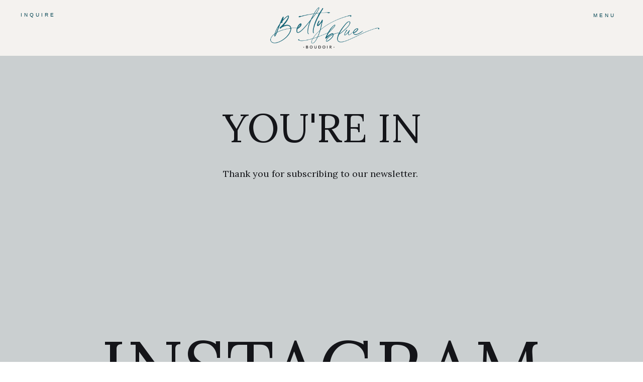

--- FILE ---
content_type: text/html; charset=UTF-8
request_url: https://bettyblueboudoir.com/newsletter-confirmation
body_size: 9999
content:
<!DOCTYPE html>
<html class="d" lang="">
  <head>
    <meta charset="UTF-8" />
    <meta name="viewport" content="width=device-width, initial-scale=1" />
    <title>Newsletter Confirmation</title>
      <link rel="icon" type="image/png" href="//static.showit.co/200/G06tR7j9To6-h8h8GrPi9Q/196307/bettyblue_png.png" />
      <link rel="preconnect" href="https://static.showit.co" />
      <link rel="canonical" href="https://bettyblueboudoir.com/newsletter-confirmation" />
    
    
    <link rel="preconnect" href="https://fonts.googleapis.com">
<link rel="preconnect" href="https://fonts.gstatic.com" crossorigin>
<link href="https://fonts.googleapis.com/css?family=Lora:regular" rel="stylesheet" type="text/css"/>
    <script id="init_data" type="application/json">
      {"mobile":{"w":320,"bgMediaType":"none","bgFillType":"color","bgColor":"colors-7"},"desktop":{"w":1200,"defaultTrIn":{"type":"fade"},"defaultTrOut":{"type":"fade"},"bgColor":"colors-7","bgMediaType":"none","bgFillType":"color"},"sid":"aiebfmc2t2ss3zlmdyqrqg","break":768,"assetURL":"//static.showit.co","contactFormId":"196307/331792","cfAction":"aHR0cHM6Ly9jbGllbnRzZXJ2aWNlLnNob3dpdC5jby9jb250YWN0Zm9ybQ==","sgAction":"aHR0cHM6Ly9jbGllbnRzZXJ2aWNlLnNob3dpdC5jby9zb2NpYWxncmlk","blockData":[{"slug":"menu","visible":"a","states":[],"d":{"h":111,"w":1200,"locking":{"side":"t","scrollOffset":1},"bgFillType":"color","bgColor":"#f4f2ef","bgMediaType":"none"},"m":{"h":60,"w":320,"locking":{"side":"st","scrollOffset":1},"bgFillType":"color","bgColor":"#f4f2ef","bgMediaType":"none"}},{"slug":"newsletter-confirmation","visible":"a","states":[],"d":{"h":730,"w":1200,"nature":"wH","stateTrIn":{"type":"fade","duration":1},"stateTrOut":{"type":"fade","duration":1},"bgFillType":"color","bgColor":"#cacfd0","bgMediaType":"image","bgImage":{"key":"aoXuuOeKSnOSvWZOmb2LNQ/196307/boudoir_austin_photographer_near_me-6.jpg","aspect_ratio":1.50094,"ext":"jpg","type":"asset","title":"boudoir austin photographer near me-6"},"bgOpacity":100,"bgPos":"cm","bgScale":"cover","bgScroll":"x"},"m":{"h":508,"w":320,"nature":"wH","stateTrIn":{"type":"fade","duration":1},"stateTrOut":{"type":"fade","duration":1},"bgFillType":"color","bgColor":"#cacfd0","bgMediaType":"image","bgImage":{"key":"aoXuuOeKSnOSvWZOmb2LNQ/196307/boudoir_austin_photographer_near_me-6.jpg","aspect_ratio":1.50094,"ext":"jpg","type":"asset","title":"boudoir austin photographer near me-6"},"bgOpacity":100,"bgPos":"cm","bgScale":"cover","bgScroll":"x"}},{"slug":"follow","visible":"a","states":[],"d":{"h":600,"w":1200,"bgFillType":"color","bgColor":"colors-7","bgMediaType":"none"},"m":{"h":200,"w":320,"bgFillType":"color","bgColor":"colors-7","bgMediaType":"none"}},{"slug":"footer","visible":"a","states":[],"d":{"h":477,"w":1200,"bgFillType":"color","bgColor":"colors-7","bgMediaType":"none"},"m":{"h":809,"w":320,"bgFillType":"color","bgColor":"colors-7","bgMediaType":"none"}},{"slug":"menu-nav","visible":"a","states":[],"d":{"h":700,"w":1200,"locking":{"side":"t"},"nature":"wH","trIn":{"type":"slide","direction":"Right"},"trOut":{"type":"slide","direction":"Right"},"stateTrIn":{"type":"none"},"stateTrOut":{"type":"none"},"bgFillType":"color","bgColor":"#000000:0","bgMediaType":"none","tr":{"in":{"cl":"slideInRight","d":"0.5","dl":"0"},"out":{"cl":"slideOutRight","d":"0.5","dl":"0"}}},"m":{"h":570,"w":320,"locking":{"side":"t"},"nature":"wH","trIn":{"type":"slide","direction":"Right"},"trOut":{"type":"slide","direction":"Right"},"stateTrIn":{"type":"none"},"stateTrOut":{"type":"none"},"bgFillType":"color","bgColor":"colors-7:50","bgMediaType":"image","bgImage":{"key":"CjOYed6aRZeEkBG5vDLASw/196307/boudoir_austin_photographer_near_me_today-41.jpg","aspect_ratio":0.66667,"title":"boudoir austin photographer near me today-41","type":"asset"},"bgOpacity":100,"bgPos":"rm","bgScale":"cover","bgScroll":"p","tr":{"in":{"cl":"slideInRight","d":"0.5","dl":"0"},"out":{"cl":"slideOutRight","d":"0.5","dl":"0"}}}}],"elementData":[{"type":"icon","visible":"m","id":"menu_0","blockId":"menu","m":{"x":265,"y":12,"w":37,"h":37,"a":0},"d":{"x":1161,"y":37,"w":35,"h":35,"a":0},"pc":[{"type":"show","block":"menu-nav"}]},{"type":"text","visible":"d","id":"menu_1","blockId":"menu","m":{"x":109,"y":22,"w":102,"h":17,"a":0},"d":{"x":1049,"y":22,"w":149,"h":17,"a":0,"lockH":"r"},"pc":[{"type":"show","block":"menu-nav"}]},{"type":"text","visible":"d","id":"menu_2","blockId":"menu","m":{"x":109,"y":22,"w":102,"h":17,"a":0},"d":{"x":1,"y":21,"w":149,"h":17,"a":0,"lockH":"l"}},{"type":"graphic","visible":"a","id":"menu_3","blockId":"menu","m":{"x":98,"y":9,"w":124,"h":42,"a":0},"d":{"x":478,"y":12,"w":245,"h":87,"a":0},"c":{"key":"G06tR7j9To6-h8h8GrPi9Q/196307/bettyblue_png.png","aspect_ratio":2.94118}},{"type":"text","visible":"a","id":"newsletter-confirmation_0","blockId":"newsletter-confirmation","m":{"x":20,"y":140,"w":280,"h":28,"a":0},"d":{"x":323,"y":230,"w":555,"h":61,"a":0}},{"type":"text","visible":"a","id":"newsletter-confirmation_1","blockId":"newsletter-confirmation","m":{"x":20,"y":206,"w":280,"h":132,"a":0},"d":{"x":365,"y":330,"w":471,"h":95,"a":0}},{"type":"text","visible":"a","id":"follow_0","blockId":"follow","m":{"x":15,"y":-19,"w":290,"h":49,"a":0},"d":{"x":18,"y":-89,"w":1164,"h":233,"a":0}},{"type":"graphic","visible":"a","id":"follow_1","blockId":"follow","m":{"x":279,"y":56,"w":50,"h":50,"a":0},"d":{"x":1115,"y":190,"w":220,"h":220,"a":0},"c":{"key":"c4sCH9-OTYW8CNLhnMGJGA/196307/boudoir_austin_photographer_near_me_today-70.jpg","aspect_ratio":0.66667}},{"type":"graphic","visible":"a","id":"follow_2","blockId":"follow","m":{"x":221,"y":56,"w":50,"h":50,"a":0},"d":{"x":865,"y":190,"w":220,"h":220,"a":0},"c":{"key":"j_Z1aIEaSCiuEGC5CH9_7A/196307/boudoir_austin_photographer_near_me_today-25.jpg","aspect_ratio":1.5}},{"type":"graphic","visible":"a","id":"follow_3","blockId":"follow","m":{"x":164,"y":56,"w":50,"h":50,"a":0},"d":{"x":615,"y":190,"w":220,"h":220,"a":0},"c":{"key":"WLvL2FwDQxmKH3gK5WQGig/196307/boudoir_austin_photographer_near_me_today-71.jpg","aspect_ratio":0.66667}},{"type":"graphic","visible":"a","id":"follow_4","blockId":"follow","m":{"x":106,"y":56,"w":50,"h":50,"a":0},"d":{"x":365,"y":190,"w":220,"h":220,"a":0,"gs":{"s":70}},"c":{"key":"bQI_sEIVSDC-DTK5QCVi9g/196307/boudoir_austin_photographer_near_me_today-61.jpg","aspect_ratio":0.66667}},{"type":"graphic","visible":"a","id":"follow_5","blockId":"follow","m":{"x":49,"y":56,"w":50,"h":50,"a":0},"d":{"x":115,"y":190,"w":220,"h":220,"a":0},"c":{"key":"vfsDVE6rSdO8adWGA--Ruw/196307/boudoir_austin_photographer_near_me_today-51.jpg","aspect_ratio":1.5}},{"type":"graphic","visible":"a","id":"follow_6","blockId":"follow","m":{"x":-9,"y":56,"w":50,"h":50,"a":0},"d":{"x":-135,"y":190,"w":220,"h":220,"a":0},"c":{"key":"7hr-hxixTkq-ywWhW0DL-g/196307/boudoir_austin_photographer_near_me_today-5.jpg","aspect_ratio":0.80119}},{"type":"text","visible":"a","id":"follow_7","blockId":"follow","m":{"x":67,"y":126,"w":187,"h":17,"a":0},"d":{"x":504,"y":448,"w":221,"h":17,"a":0}},{"type":"text","visible":"a","id":"footer_0","blockId":"footer","m":{"x":20,"y":9,"w":195,"h":47,"a":0},"d":{"x":138,"y":80,"w":236,"h":83,"a":0}},{"type":"text","visible":"a","id":"footer_1","blockId":"footer","m":{"x":20,"y":80,"w":138,"h":17,"a":0},"d":{"x":228,"y":192,"w":138,"h":17,"a":0}},{"type":"text","visible":"a","id":"footer_2","blockId":"footer","m":{"x":20,"y":100,"w":138,"h":17,"a":0},"d":{"x":228,"y":222,"w":138,"h":17,"a":0}},{"type":"text","visible":"a","id":"footer_3","blockId":"footer","m":{"x":20,"y":120,"w":138,"h":17,"a":0},"d":{"x":228,"y":252,"w":138,"h":17,"a":0}},{"type":"text","visible":"a","id":"footer_4","blockId":"footer","m":{"x":20,"y":140,"w":138,"h":17,"a":0},"d":{"x":228,"y":282,"w":138,"h":17,"a":0}},{"type":"text","visible":"a","id":"footer_5","blockId":"footer","m":{"x":20,"y":180,"w":138,"h":17,"a":0},"d":{"x":228,"y":342,"w":138,"h":17,"a":0}},{"type":"icon","visible":"a","id":"footer_6","blockId":"footer","m":{"x":281,"y":94,"w":20,"h":20,"a":0},"d":{"x":172,"y":240,"w":18,"h":18,"a":0}},{"type":"icon","visible":"a","id":"footer_7","blockId":"footer","m":{"x":281,"y":130,"w":20,"h":20,"a":0},"d":{"x":172,"y":271,"w":18,"h":18,"a":0}},{"type":"simple","visible":"d","id":"footer_8","blockId":"footer","m":{"x":48,"y":8,"w":224,"h":37.099999999999994,"a":0},"d":{"x":418,"y":93,"w":1,"h":291,"a":0}},{"type":"graphic","visible":"a","id":"footer_9","blockId":"footer","m":{"x":20,"y":227,"w":280,"h":249,"a":0},"d":{"x":489,"y":72,"w":223,"h":334,"a":0},"c":{"key":"0CoE0FOSTXWajtqH52C2qQ/196307/boudoir_austin_photographer_near_me_today-103.jpg","aspect_ratio":0.7998}},{"type":"text","visible":"a","id":"footer_10","blockId":"footer","m":{"x":23,"y":325,"w":275,"h":53,"a":0},"d":{"x":463,"y":212,"w":275,"h":109,"a":0}},{"type":"simple","visible":"d","id":"footer_11","blockId":"footer","m":{"x":48,"y":8,"w":224,"h":37.099999999999994,"a":0},"d":{"x":782,"y":93,"w":1,"h":291,"a":0}},{"type":"text","visible":"a","id":"footer_12","blockId":"footer","m":{"x":20,"y":487,"w":221,"h":51,"a":0},"d":{"x":825,"y":80,"w":373,"h":83,"a":0}},{"type":"text","visible":"a","id":"footer_13","blockId":"footer","m":{"x":20,"y":552,"w":280,"h":50,"a":0},"d":{"x":825,"y":171,"w":302,"h":63,"a":0}},{"type":"text","visible":"a","id":"footer_14","blockId":"footer","m":{"x":20,"y":626,"w":267,"h":17,"a":0},"d":{"x":825,"y":254,"w":267,"h":17,"a":0}},{"type":"simple","visible":"a","id":"footer_15","blockId":"footer","m":{"x":20,"y":647,"w":269,"h":1,"a":0},"d":{"x":825,"y":281,"w":269,"h":1,"a":0}},{"type":"text","visible":"a","id":"footer_16","blockId":"footer","m":{"x":20,"y":665,"w":269,"h":17,"a":0},"d":{"x":825,"y":294,"w":269,"h":17,"a":0}},{"type":"simple","visible":"a","id":"footer_17","blockId":"footer","m":{"x":20,"y":686,"w":269,"h":1,"a":0},"d":{"x":825,"y":317,"w":269,"h":1,"a":0}},{"type":"text","visible":"a","id":"footer_18","blockId":"footer","m":{"x":105,"y":713,"w":111,"h":25,"a":0},"d":{"x":825,"y":342,"w":111,"h":25,"a":0}},{"type":"text","visible":"a","id":"footer_19","blockId":"footer","m":{"x":98,"y":770,"w":82,"h":12,"a":0},"d":{"x":503,"y":460,"w":124,"h":11,"a":0}},{"type":"text","visible":"a","id":"footer_20","blockId":"footer","m":{"x":185,"y":770,"w":38,"h":12,"a":0},"d":{"x":631,"y":460,"w":66,"h":11,"a":0}},{"type":"text","visible":"a","id":"footer_21","blockId":"footer","m":{"x":87,"y":793,"w":147,"h":12,"a":0},"d":{"x":979,"y":460,"w":214,"h":11,"a":0}},{"type":"text","visible":"a","id":"footer_22","blockId":"footer","m":{"x":20,"y":160,"w":138,"h":17,"a":0},"d":{"x":228,"y":313,"w":138,"h":17,"a":0}},{"type":"graphic","visible":"d","id":"menu-nav_0","blockId":"menu-nav","m":{"x":0,"y":0,"w":320,"h":588,"a":0},"d":{"x":400,"y":1,"w":800,"h":699,"a":0,"gs":{"s":100},"lockH":"r","lockV":"s"},"c":{"key":"UdmjmEKoReqivK3IgGahYg/196307/boudoir_austin_photographer_near_me-14.jpg","aspect_ratio":0.66634}},{"type":"icon","visible":"a","id":"menu-nav_1","blockId":"menu-nav","m":{"x":272,"y":17,"w":30,"h":30,"a":0},"d":{"x":1120,"y":20,"w":40,"h":40,"a":0,"lockH":"r","lockV":"t"},"pc":[{"type":"hide","block":"menu-nav"}]},{"type":"simple","visible":"d","id":"menu-nav_2","blockId":"menu-nav","m":{"x":48,"y":30,"w":224,"h":140,"a":0},"d":{"x":0,"y":0,"w":400,"h":700,"a":0,"lockH":"s","lockV":"s"},"pc":[{"type":"hide","block":"menu-nav"}]},{"type":"text","visible":"a","id":"menu-nav_3","blockId":"menu-nav","m":{"x":6,"y":0,"w":249,"h":75,"a":0},"d":{"x":125,"y":180,"w":741,"h":340,"a":-90,"lockH":"r"}},{"type":"text","visible":"a","id":"menu-nav_4","blockId":"menu-nav","m":{"x":51,"y":201,"w":90,"h":18,"a":0},"d":{"x":738,"y":266,"w":102,"h":19,"a":0,"lockH":"r"}},{"type":"text","visible":"a","id":"menu-nav_5","blockId":"menu-nav","m":{"x":51,"y":231,"w":90,"h":18,"a":0},"d":{"x":741,"y":300,"w":99,"h":19,"a":0,"lockH":"r"}},{"type":"text","visible":"a","id":"menu-nav_6","blockId":"menu-nav","m":{"x":12,"y":261,"w":129,"h":18,"a":0},"d":{"x":675,"y":330,"w":165,"h":19,"a":0,"lockH":"r"}},{"type":"text","visible":"a","id":"menu-nav_7","blockId":"menu-nav","m":{"x":25,"y":291,"w":116,"h":18,"a":0},"d":{"x":682,"y":362,"w":158,"h":19,"a":0,"lockH":"r"}},{"type":"text","visible":"a","id":"menu-nav_8","blockId":"menu-nav","m":{"x":34,"y":351,"w":107,"h":18,"a":0},"d":{"x":730,"y":425,"w":110,"h":19,"a":0,"lockH":"r"}},{"type":"simple","visible":"a","id":"menu-nav_9","blockId":"menu-nav","m":{"x":160,"y":141,"w":1,"h":288,"a":0},"d":{"x":870,"y":210,"w":1,"h":280,"a":0,"lockH":"r"}},{"type":"icon","visible":"a","id":"menu-nav_10","blockId":"menu-nav","m":{"x":181,"y":248,"w":15,"h":15,"a":0},"d":{"x":901,"y":310,"w":20,"h":20,"a":0,"lockH":"r"}},{"type":"icon","visible":"a","id":"menu-nav_11","blockId":"menu-nav","m":{"x":181,"y":276,"w":15,"h":15,"a":0},"d":{"x":901,"y":345,"w":20,"h":20,"a":0,"lockH":"r"}},{"type":"text","visible":"a","id":"menu-nav_12","blockId":"menu-nav","m":{"x":25,"y":321,"w":116,"h":18,"a":0},"d":{"x":682,"y":392,"w":158,"h":19,"a":0,"lockH":"r"}}]}
    </script>
    <link
      rel="stylesheet"
      type="text/css"
      href="https://cdnjs.cloudflare.com/ajax/libs/animate.css/3.4.0/animate.min.css"
    />
    <script
      id="si-jquery"
      src="https://ajax.googleapis.com/ajax/libs/jquery/3.5.1/jquery.min.js"
    ></script>
    		
		<script src="//lib.showit.co/engine/2.2.6/showit-lib.min.js"></script>
		<script src="//lib.showit.co/engine/2.2.6/showit.min.js"></script>

    <script>
      
      function initPage(){
      
      }
    </script>
    <link rel="stylesheet" type="text/css" href="//lib.showit.co/engine/2.2.6/showit.css" />
    <style id="si-page-css">
      html.m {background-color:rgba(255,255,255,1);}
html.d {background-color:rgba(255,255,255,1);}
.d .st-d-title {color:rgba(20,21,25,1);line-height:1.2;letter-spacing:0em;font-size:80px;text-align:center;font-family:'Lora';font-weight:400;font-style:normal;}
.d .st-d-title.se-rc a {color:rgba(20,21,25,1);}
.d .st-d-title.se-rc a:hover {text-decoration:underline;color:rgba(20,21,25,1);opacity:0.8;}
.m .st-m-title {color:rgba(20,21,25,1);line-height:1.2;letter-spacing:0em;font-size:60px;text-align:center;font-family:'Lora';font-weight:400;font-style:normal;}
.m .st-m-title.se-rc a {color:rgba(20,21,25,1);}
.m .st-m-title.se-rc a:hover {text-decoration:underline;color:rgba(20,21,25,1);opacity:0.8;}
.d .st-d-heading {color:rgba(0,67,81,1);line-height:1.2;letter-spacing:0em;font-size:50px;text-align:center;font-family:'Lora';font-weight:400;font-style:normal;}
.d .st-d-heading.se-rc a {color:rgba(0,67,81,1);}
.d .st-d-heading.se-rc a:hover {text-decoration:underline;color:rgba(0,67,81,1);opacity:0.8;}
.m .st-m-heading {color:rgba(0,67,81,1);line-height:1.2;letter-spacing:0em;font-size:30px;text-align:center;font-family:'Lora';font-weight:400;font-style:normal;}
.m .st-m-heading.se-rc a {color:rgba(0,67,81,1);}
.m .st-m-heading.se-rc a:hover {text-decoration:underline;color:rgba(0,67,81,1);opacity:0.8;}
.d .st-d-subheading {color:rgba(0,67,81,1);text-transform:uppercase;line-height:1.8;letter-spacing:0.4em;font-size:12px;text-align:center;font-family:'Arial';font-weight:400;font-style:normal;}
.d .st-d-subheading.se-rc a {color:rgba(0,67,81,1);}
.d .st-d-subheading.se-rc a:hover {text-decoration:underline;color:rgba(0,67,81,1);opacity:0.8;}
.m .st-m-subheading {color:rgba(0,67,81,1);text-transform:uppercase;line-height:1.8;letter-spacing:0.3em;font-size:10px;text-align:center;font-family:'Arial';font-weight:400;font-style:normal;}
.m .st-m-subheading.se-rc a {color:rgba(0,67,81,1);}
.m .st-m-subheading.se-rc a:hover {text-decoration:underline;color:rgba(0,67,81,1);opacity:0.8;}
.d .st-d-paragraph {color:rgba(0,67,81,1);line-height:1.8;letter-spacing:0em;font-size:18px;text-align:center;font-family:'Lora';font-weight:400;font-style:normal;}
.d .st-d-paragraph.se-rc a {color:rgba(0,67,81,1);}
.d .st-d-paragraph.se-rc a:hover {text-decoration:underline;color:rgba(0,67,81,1);opacity:0.8;}
.m .st-m-paragraph {color:rgba(0,67,81,1);line-height:1.8;letter-spacing:0em;font-size:14px;text-align:center;font-family:'Lora';font-weight:400;font-style:normal;}
.m .st-m-paragraph.se-rc a {color:rgba(0,67,81,1);}
.m .st-m-paragraph.se-rc a:hover {text-decoration:underline;color:rgba(0,67,81,1);opacity:0.8;}
.sib-menu {z-index:100;}
.m .sib-menu {height:60px;}
.d .sib-menu {height:111px;}
.m .sib-menu .ss-bg {background-color:rgba(244,242,239,1);}
.d .sib-menu .ss-bg {background-color:rgba(244,242,239,1);}
.d .sie-menu_0 {left:1161px;top:37px;width:35px;height:35px;display:none;}
.m .sie-menu_0 {left:265px;top:12px;width:37px;height:37px;}
.d .sie-menu_0 svg {fill:rgba(99,99,99,1);}
.m .sie-menu_0 svg {fill:rgba(0,67,81,1);}
.d .sie-menu_1 {left:1049px;top:22px;width:149px;height:17px;}
.m .sie-menu_1 {left:109px;top:22px;width:102px;height:17px;display:none;}
.d .sie-menu_1-text {font-size:10px;}
.d .sie-menu_2 {left:1px;top:21px;width:149px;height:17px;}
.m .sie-menu_2 {left:109px;top:22px;width:102px;height:17px;display:none;}
.d .sie-menu_2-text {font-size:10px;}
.d .sie-menu_3 {left:478px;top:12px;width:245px;height:87px;}
.m .sie-menu_3 {left:98px;top:9px;width:124px;height:42px;}
.d .sie-menu_3 .se-img {background-repeat:no-repeat;background-size:cover;background-position:50% 50%;border-radius:inherit;}
.m .sie-menu_3 .se-img {background-repeat:no-repeat;background-size:cover;background-position:50% 50%;border-radius:inherit;}
.m .sib-newsletter-confirmation {height:508px;}
.d .sib-newsletter-confirmation {height:730px;}
.m .sib-newsletter-confirmation .ss-bg {background-color:rgba(202,207,208,1);}
.d .sib-newsletter-confirmation .ss-bg {background-color:rgba(202,207,208,1);}
.m .sib-newsletter-confirmation.sb-nm-wH .sc {height:508px;}
.d .sib-newsletter-confirmation.sb-nd-wH .sc {height:730px;}
.d .sie-newsletter-confirmation_0 {left:323px;top:230px;width:555px;height:61px;}
.m .sie-newsletter-confirmation_0 {left:20px;top:140px;width:280px;height:28px;}
.d .sie-newsletter-confirmation_0-text {color:rgba(20,21,25,1);line-height:0.6;font-size:80px;text-align:center;}
.m .sie-newsletter-confirmation_0-text {color:rgba(20,21,25,1);line-height:0.6;font-size:40px;text-align:center;}
.d .sie-newsletter-confirmation_1 {left:365px;top:330px;width:471px;height:95px;}
.m .sie-newsletter-confirmation_1 {left:20px;top:206px;width:280px;height:132px;}
.d .sie-newsletter-confirmation_1-text {color:rgba(20,21,25,1);text-align:center;}
.m .sib-follow {height:200px;}
.d .sib-follow {height:600px;}
.m .sib-follow .ss-bg {background-color:rgba(255,255,255,1);}
.d .sib-follow .ss-bg {background-color:rgba(255,255,255,1);}
.d .sie-follow_0 {left:18px;top:-89px;width:1164px;height:233px;}
.m .sie-follow_0 {left:15px;top:-19px;width:290px;height:49px;}
.d .sie-follow_0-text {font-size:150px;text-align:center;}
.m .sie-follow_0-text {font-size:40px;}
.d .sie-follow_1 {left:1115px;top:190px;width:220px;height:220px;}
.m .sie-follow_1 {left:279px;top:56px;width:50px;height:50px;}
.d .sie-follow_1 .se-img {background-repeat:no-repeat;background-size:cover;background-position:50% 50%;border-radius:inherit;}
.m .sie-follow_1 .se-img {background-repeat:no-repeat;background-size:cover;background-position:50% 50%;border-radius:inherit;}
.d .sie-follow_2 {left:865px;top:190px;width:220px;height:220px;}
.m .sie-follow_2 {left:221px;top:56px;width:50px;height:50px;}
.d .sie-follow_2 .se-img {background-repeat:no-repeat;background-size:cover;background-position:50% 50%;border-radius:inherit;}
.m .sie-follow_2 .se-img {background-repeat:no-repeat;background-size:cover;background-position:50% 50%;border-radius:inherit;}
.d .sie-follow_3 {left:615px;top:190px;width:220px;height:220px;}
.m .sie-follow_3 {left:164px;top:56px;width:50px;height:50px;}
.d .sie-follow_3 .se-img {background-repeat:no-repeat;background-size:cover;background-position:50% 50%;border-radius:inherit;}
.m .sie-follow_3 .se-img {background-repeat:no-repeat;background-size:cover;background-position:50% 50%;border-radius:inherit;}
.d .sie-follow_4 {left:365px;top:190px;width:220px;height:220px;}
.m .sie-follow_4 {left:106px;top:56px;width:50px;height:50px;}
.d .sie-follow_4 .se-img {background-repeat:no-repeat;background-size:cover;background-position:70% 70%;border-radius:inherit;}
.m .sie-follow_4 .se-img {background-repeat:no-repeat;background-size:cover;background-position:50% 50%;border-radius:inherit;}
.d .sie-follow_5 {left:115px;top:190px;width:220px;height:220px;}
.m .sie-follow_5 {left:49px;top:56px;width:50px;height:50px;}
.d .sie-follow_5 .se-img {background-repeat:no-repeat;background-size:cover;background-position:50% 50%;border-radius:inherit;}
.m .sie-follow_5 .se-img {background-repeat:no-repeat;background-size:cover;background-position:50% 50%;border-radius:inherit;}
.d .sie-follow_6 {left:-135px;top:190px;width:220px;height:220px;}
.m .sie-follow_6 {left:-9px;top:56px;width:50px;height:50px;}
.d .sie-follow_6 .se-img {background-repeat:no-repeat;background-size:cover;background-position:50% 50%;border-radius:inherit;}
.m .sie-follow_6 .se-img {background-repeat:no-repeat;background-size:cover;background-position:50% 50%;border-radius:inherit;}
.d .sie-follow_7 {left:504px;top:448px;width:221px;height:17px;}
.m .sie-follow_7 {left:67px;top:126px;width:187px;height:17px;}
.sib-footer {z-index:3;}
.m .sib-footer {height:809px;}
.d .sib-footer {height:477px;}
.m .sib-footer .ss-bg {background-color:rgba(255,255,255,1);}
.d .sib-footer .ss-bg {background-color:rgba(255,255,255,1);}
.d .sie-footer_0 {left:138px;top:80px;width:236px;height:83px;}
.m .sie-footer_0 {left:20px;top:9px;width:195px;height:47px;}
.d .sie-footer_0-text {color:rgba(20,21,25,1);font-size:70px;text-align:right;}
.m .sie-footer_0-text {color:rgba(20,21,25,1);font-size:40px;text-align:left;}
.d .sie-footer_1 {left:228px;top:192px;width:138px;height:17px;}
.m .sie-footer_1 {left:20px;top:80px;width:138px;height:17px;}
.d .sie-footer_1-text {text-align:right;}
.m .sie-footer_1-text {text-align:left;}
.d .sie-footer_2 {left:228px;top:222px;width:138px;height:17px;}
.m .sie-footer_2 {left:20px;top:100px;width:138px;height:17px;}
.d .sie-footer_2-text {text-align:right;}
.m .sie-footer_2-text {text-align:left;}
.d .sie-footer_3 {left:228px;top:252px;width:138px;height:17px;}
.m .sie-footer_3 {left:20px;top:120px;width:138px;height:17px;}
.d .sie-footer_3-text {text-align:right;}
.m .sie-footer_3-text {text-align:left;}
.d .sie-footer_4 {left:228px;top:282px;width:138px;height:17px;}
.m .sie-footer_4 {left:20px;top:140px;width:138px;height:17px;}
.d .sie-footer_4-text {text-align:right;}
.m .sie-footer_4-text {text-align:left;}
.d .sie-footer_5 {left:228px;top:342px;width:138px;height:17px;}
.m .sie-footer_5 {left:20px;top:180px;width:138px;height:17px;}
.d .sie-footer_5-text {text-align:right;}
.m .sie-footer_5-text {text-align:left;}
.d .sie-footer_6 {left:172px;top:240px;width:18px;height:18px;}
.m .sie-footer_6 {left:281px;top:94px;width:20px;height:20px;}
.d .sie-footer_6 svg {fill:rgba(20,21,25,1);}
.m .sie-footer_6 svg {fill:rgba(20,21,25,1);}
.d .sie-footer_7 {left:172px;top:271px;width:18px;height:18px;}
.m .sie-footer_7 {left:281px;top:130px;width:20px;height:20px;}
.d .sie-footer_7 svg {fill:rgba(20,21,25,1);}
.m .sie-footer_7 svg {fill:rgba(20,21,25,1);}
.d .sie-footer_8 {left:418px;top:93px;width:1px;height:291px;}
.m .sie-footer_8 {left:48px;top:8px;width:224px;height:37.099999999999994px;display:none;}
.d .sie-footer_8 .se-simple:hover {}
.m .sie-footer_8 .se-simple:hover {}
.d .sie-footer_8 .se-simple {background-color:rgba(20,21,25,1);}
.m .sie-footer_8 .se-simple {background-color:rgba(20,21,25,1);}
.d .sie-footer_9 {left:489px;top:72px;width:223px;height:334px;}
.m .sie-footer_9 {left:20px;top:227px;width:280px;height:249px;}
.d .sie-footer_9 .se-img {background-repeat:no-repeat;background-size:cover;background-position:50% 50%;border-radius:inherit;}
.m .sie-footer_9 .se-img {background-repeat:no-repeat;background-size:cover;background-position:50% 50%;border-radius:inherit;}
.d .sie-footer_10 {left:463px;top:212px;width:275px;height:109px;}
.m .sie-footer_10 {left:23px;top:325px;width:275px;height:53px;}
.d .sie-footer_10-text {color:rgba(255,255,255,1);letter-spacing:0.2em;font-size:40px;}
.m .sie-footer_10-text {color:rgba(255,255,255,1);letter-spacing:0.2em;font-size:40px;}
.d .sie-footer_11 {left:782px;top:93px;width:1px;height:291px;}
.m .sie-footer_11 {left:48px;top:8px;width:224px;height:37.099999999999994px;display:none;}
.d .sie-footer_11 .se-simple:hover {}
.m .sie-footer_11 .se-simple:hover {}
.d .sie-footer_11 .se-simple {background-color:rgba(20,21,25,1);}
.m .sie-footer_11 .se-simple {background-color:rgba(20,21,25,1);}
.d .sie-footer_12 {left:825px;top:80px;width:373px;height:83px;}
.m .sie-footer_12 {left:20px;top:487px;width:221px;height:51px;}
.d .sie-footer_12-text {color:rgba(20,21,25,1);font-size:70px;text-align:left;}
.m .sie-footer_12-text {color:rgba(20,21,25,1);font-size:40px;text-align:left;}
.d .sie-footer_13 {left:825px;top:171px;width:302px;height:63px;}
.m .sie-footer_13 {left:20px;top:552px;width:280px;height:50px;}
.d .sie-footer_13-text {text-align:left;}
.m .sie-footer_13-text {text-align:left;}
.d .sie-footer_14 {left:825px;top:254px;width:267px;height:17px;}
.m .sie-footer_14 {left:20px;top:626px;width:267px;height:17px;}
.d .sie-footer_14-text {font-size:10px;text-align:left;}
.m .sie-footer_14-text {font-size:10px;text-align:left;}
.d .sie-footer_15 {left:825px;top:281px;width:269px;height:1px;}
.m .sie-footer_15 {left:20px;top:647px;width:269px;height:1px;}
.d .sie-footer_15 .se-simple:hover {}
.m .sie-footer_15 .se-simple:hover {}
.d .sie-footer_15 .se-simple {background-color:rgba(20,21,25,0.8);}
.m .sie-footer_15 .se-simple {background-color:rgba(20,21,25,0.8);}
.d .sie-footer_16 {left:825px;top:294px;width:269px;height:17px;}
.m .sie-footer_16 {left:20px;top:665px;width:269px;height:17px;}
.d .sie-footer_16-text {font-size:10px;text-align:left;}
.m .sie-footer_16-text {font-size:10px;text-align:left;}
.d .sie-footer_17 {left:825px;top:317px;width:269px;height:1px;}
.m .sie-footer_17 {left:20px;top:686px;width:269px;height:1px;}
.d .sie-footer_17 .se-simple:hover {}
.m .sie-footer_17 .se-simple:hover {}
.d .sie-footer_17 .se-simple {background-color:rgba(20,21,25,0.8);}
.m .sie-footer_17 .se-simple {background-color:rgba(20,21,25,0.8);}
.d .sie-footer_18 {left:825px;top:342px;width:111px;height:25px;}
.m .sie-footer_18 {left:105px;top:713px;width:111px;height:25px;}
.d .sie-footer_18-text {line-height:2.1;text-align:left;}
.m .sie-footer_18-text {line-height:2.1;text-align:center;}
.d .sie-footer_19 {left:503px;top:460px;width:124px;height:11px;}
.m .sie-footer_19 {left:98px;top:770px;width:82px;height:12px;}
.d .sie-footer_19-text {font-size:8px;text-align:left;}
.m .sie-footer_19-text {font-size:6px;text-align:left;}
.d .sie-footer_20 {left:631px;top:460px;width:66px;height:11px;}
.m .sie-footer_20 {left:185px;top:770px;width:38px;height:12px;}
.d .sie-footer_20-text {font-size:8px;text-align:left;}
.m .sie-footer_20-text {font-size:6px;text-align:left;}
.d .sie-footer_21 {left:979px;top:460px;width:214px;height:11px;}
.m .sie-footer_21 {left:87px;top:793px;width:147px;height:12px;}
.d .sie-footer_21-text {font-size:8px;text-align:right;}
.m .sie-footer_21-text {font-size:6px;text-align:center;}
.d .sie-footer_22 {left:228px;top:313px;width:138px;height:17px;}
.m .sie-footer_22 {left:20px;top:160px;width:138px;height:17px;}
.d .sie-footer_22-text {text-align:right;}
.m .sie-footer_22-text {text-align:left;}
.sib-menu-nav {z-index:100;}
.m .sib-menu-nav {height:570px;display:none;}
.d .sib-menu-nav {height:700px;display:none;}
.m .sib-menu-nav .ss-bg {background-color:rgba(255,255,255,0.5);}
.d .sib-menu-nav .ss-bg {background-color:rgba(0,0,0,0);}
.m .sib-menu-nav.sb-nm-wH .sc {height:570px;}
.d .sib-menu-nav.sb-nd-wH .sc {height:700px;}
.d .sie-menu-nav_0 {left:400px;top:1px;width:800px;height:699px;}
.m .sie-menu-nav_0 {left:0px;top:0px;width:320px;height:588px;display:none;}
.d .sie-menu-nav_0 .se-img {background-repeat:no-repeat;background-size:cover;background-position:100% 100%;border-radius:inherit;}
.m .sie-menu-nav_0 .se-img {background-repeat:no-repeat;background-size:cover;background-position:100% 100%;border-radius:inherit;}
.d .sie-menu-nav_1 {left:1120px;top:20px;width:40px;height:40px;}
.m .sie-menu-nav_1 {left:272px;top:17px;width:30px;height:30px;}
.d .sie-menu-nav_1 svg {fill:rgba(255,255,255,1);}
.m .sie-menu-nav_1 svg {fill:rgba(255,255,255,1);}
.d .sie-menu-nav_2 {left:0px;top:0px;width:400px;height:700px;}
.m .sie-menu-nav_2 {left:48px;top:30px;width:224px;height:140px;display:none;}
.d .sie-menu-nav_2 .se-simple:hover {}
.m .sie-menu-nav_2 .se-simple:hover {}
.d .sie-menu-nav_2 .se-simple {}
.m .sie-menu-nav_2 .se-simple {background-color:rgba(20,21,25,1);}
.d .sie-menu-nav_3 {left:125px;top:180px;width:741px;height:340px;}
.m .sie-menu-nav_3 {left:6px;top:0px;width:249px;height:75px;}
.d .sie-menu-nav_3-text {color:rgba(255,255,255,1);font-size:250px;text-align:center;}
.m .sie-menu-nav_3-text {color:rgba(255,255,255,1);line-height:0.9;font-size:80px;text-align:left;}
.d .sie-menu-nav_4:hover {opacity:1;transition-duration:0s;transition-property:opacity;}
.m .sie-menu-nav_4:hover {opacity:1;transition-duration:0s;transition-property:opacity;}
.d .sie-menu-nav_4 {left:738px;top:266px;width:102px;height:19px;transition-duration:0s;transition-property:opacity;}
.m .sie-menu-nav_4 {left:51px;top:201px;width:90px;height:18px;transition-duration:0s;transition-property:opacity;}
.d .sie-menu-nav_4-text:hover {color:rgba(20,21,25,1);}
.m .sie-menu-nav_4-text:hover {color:rgba(20,21,25,1);}
.d .sie-menu-nav_4-text {color:rgba(255,255,255,1);letter-spacing:0.4em;font-size:14px;text-align:right;transition-duration:0.5s;transition-property:color;}
.m .sie-menu-nav_4-text {color:rgba(255,255,255,1);letter-spacing:0.4em;font-size:10px;text-align:right;transition-duration:0.5s;transition-property:color;}
.d .sie-menu-nav_5:hover {opacity:1;transition-duration:0s;transition-property:opacity;}
.m .sie-menu-nav_5:hover {opacity:1;transition-duration:0s;transition-property:opacity;}
.d .sie-menu-nav_5 {left:741px;top:300px;width:99px;height:19px;transition-duration:0s;transition-property:opacity;}
.m .sie-menu-nav_5 {left:51px;top:231px;width:90px;height:18px;transition-duration:0s;transition-property:opacity;}
.d .sie-menu-nav_5-text:hover {color:rgba(20,21,25,1);}
.m .sie-menu-nav_5-text:hover {color:rgba(20,21,25,1);}
.d .sie-menu-nav_5-text {color:rgba(255,255,255,1);letter-spacing:0.4em;font-size:14px;text-align:right;transition-duration:0.5s;transition-property:color;}
.m .sie-menu-nav_5-text {color:rgba(255,255,255,1);letter-spacing:0.4em;font-size:10px;text-align:right;transition-duration:0.5s;transition-property:color;}
.d .sie-menu-nav_6:hover {opacity:1;transition-duration:0s;transition-property:opacity;}
.m .sie-menu-nav_6:hover {opacity:1;transition-duration:0s;transition-property:opacity;}
.d .sie-menu-nav_6 {left:675px;top:330px;width:165px;height:19px;transition-duration:0s;transition-property:opacity;}
.m .sie-menu-nav_6 {left:12px;top:261px;width:129px;height:18px;transition-duration:0s;transition-property:opacity;}
.d .sie-menu-nav_6-text:hover {color:rgba(20,21,25,1);}
.m .sie-menu-nav_6-text:hover {color:rgba(20,21,25,1);}
.d .sie-menu-nav_6-text {color:rgba(255,255,255,1);letter-spacing:0.4em;font-size:14px;text-align:right;transition-duration:0.5s;transition-property:color;}
.m .sie-menu-nav_6-text {color:rgba(255,255,255,1);letter-spacing:0.4em;font-size:10px;text-align:right;transition-duration:0.5s;transition-property:color;}
.d .sie-menu-nav_7:hover {opacity:1;transition-duration:0s;transition-property:opacity;}
.m .sie-menu-nav_7:hover {opacity:1;transition-duration:0s;transition-property:opacity;}
.d .sie-menu-nav_7 {left:682px;top:362px;width:158px;height:19px;transition-duration:0s;transition-property:opacity;}
.m .sie-menu-nav_7 {left:25px;top:291px;width:116px;height:18px;transition-duration:0s;transition-property:opacity;}
.d .sie-menu-nav_7-text:hover {color:rgba(20,21,25,1);}
.m .sie-menu-nav_7-text:hover {color:rgba(20,21,25,1);}
.d .sie-menu-nav_7-text {color:rgba(255,255,255,1);letter-spacing:0.4em;font-size:14px;text-align:right;transition-duration:0.5s;transition-property:color;}
.m .sie-menu-nav_7-text {color:rgba(255,255,255,1);letter-spacing:0.4em;font-size:10px;text-align:right;transition-duration:0.5s;transition-property:color;}
.d .sie-menu-nav_8:hover {opacity:1;transition-duration:0s;transition-property:opacity;}
.m .sie-menu-nav_8:hover {opacity:1;transition-duration:0s;transition-property:opacity;}
.d .sie-menu-nav_8 {left:730px;top:425px;width:110px;height:19px;transition-duration:0s;transition-property:opacity;}
.m .sie-menu-nav_8 {left:34px;top:351px;width:107px;height:18px;transition-duration:0s;transition-property:opacity;}
.d .sie-menu-nav_8-text:hover {color:rgba(20,21,25,1);}
.m .sie-menu-nav_8-text:hover {color:rgba(20,21,25,1);}
.d .sie-menu-nav_8-text {color:rgba(255,255,255,1);letter-spacing:0.4em;font-size:14px;text-align:right;transition-duration:0.5s;transition-property:color;}
.m .sie-menu-nav_8-text {color:rgba(255,255,255,1);letter-spacing:0.4em;font-size:10px;text-align:right;transition-duration:0.5s;transition-property:color;}
.d .sie-menu-nav_9 {left:870px;top:210px;width:1px;height:280px;}
.m .sie-menu-nav_9 {left:160px;top:141px;width:1px;height:288px;}
.d .sie-menu-nav_9 .se-simple:hover {}
.m .sie-menu-nav_9 .se-simple:hover {}
.d .sie-menu-nav_9 .se-simple {background-color:rgba(255,255,255,1);}
.m .sie-menu-nav_9 .se-simple {background-color:rgba(255,255,255,1);}
.d .sie-menu-nav_10:hover {opacity:1;transition-duration:0s;transition-property:opacity;}
.m .sie-menu-nav_10:hover {opacity:1;transition-duration:0s;transition-property:opacity;}
.d .sie-menu-nav_10 {left:901px;top:310px;width:20px;height:20px;transition-duration:0s;transition-property:opacity;}
.m .sie-menu-nav_10 {left:181px;top:248px;width:15px;height:15px;transition-duration:0s;transition-property:opacity;}
.d .sie-menu-nav_10 svg {fill:rgba(255,255,255,1);transition-duration:0s;transition-property:fill;}
.m .sie-menu-nav_10 svg {fill:rgba(255,255,255,1);transition-duration:0s;transition-property:fill;}
.d .sie-menu-nav_10 svg:hover {fill:rgba(20,21,25,1);}
.m .sie-menu-nav_10 svg:hover {fill:rgba(20,21,25,1);}
.d .sie-menu-nav_11:hover {opacity:1;transition-duration:0s;transition-property:opacity;}
.m .sie-menu-nav_11:hover {opacity:1;transition-duration:0s;transition-property:opacity;}
.d .sie-menu-nav_11 {left:901px;top:345px;width:20px;height:20px;transition-duration:0s;transition-property:opacity;}
.m .sie-menu-nav_11 {left:181px;top:276px;width:15px;height:15px;transition-duration:0s;transition-property:opacity;}
.d .sie-menu-nav_11 svg {fill:rgba(255,255,255,1);transition-duration:0s;transition-property:fill;}
.m .sie-menu-nav_11 svg {fill:rgba(255,255,255,1);transition-duration:0s;transition-property:fill;}
.d .sie-menu-nav_11 svg:hover {fill:rgba(20,21,25,1);}
.m .sie-menu-nav_11 svg:hover {fill:rgba(20,21,25,1);}
.d .sie-menu-nav_12:hover {opacity:1;transition-duration:0s;transition-property:opacity;}
.m .sie-menu-nav_12:hover {opacity:1;transition-duration:0s;transition-property:opacity;}
.d .sie-menu-nav_12 {left:682px;top:392px;width:158px;height:19px;transition-duration:0s;transition-property:opacity;}
.m .sie-menu-nav_12 {left:25px;top:321px;width:116px;height:18px;transition-duration:0s;transition-property:opacity;}
.d .sie-menu-nav_12-text:hover {color:rgba(20,21,25,1);}
.m .sie-menu-nav_12-text:hover {color:rgba(20,21,25,1);}
.d .sie-menu-nav_12-text {color:rgba(255,255,255,1);letter-spacing:0.4em;font-size:14px;text-align:right;transition-duration:0.5s;transition-property:color;}
.m .sie-menu-nav_12-text {color:rgba(255,255,255,1);letter-spacing:0.4em;font-size:10px;text-align:right;transition-duration:0.5s;transition-property:color;}

      
    </style>
    
  </head>
  <body>
    
    <div id="si-sp" class="sp"><div id="menu" data-bid="menu" class="sb sib-menu sb-lm sb-ld"><div class="ss-s ss-bg"><div class="sc" style="width:1200px"><div data-sid="menu_0" class="sie-menu_0 se se-pc"><div class="se-icon"><svg xmlns="http://www.w3.org/2000/svg" viewBox="0 0 512 512"><path d="M80 304h352v16H80zM80 248h352v16H80zM80 192h352v16H80z"/></svg></div></div><a href="#/" target="_self" class="sie-menu_1 se se-pc se-sl" data-sid="menu_1" data-scrollto="#menu"><nav class="se-t sie-menu_1-text st-m-subheading st-d-subheading">MENU</nav></a><a href="/contact" target="_self" class="sie-menu_2 se" data-sid="menu_2"><nav class="se-t sie-menu_2-text st-m-subheading st-d-subheading">inquire</nav></a><a href="/" target="_self" class="sie-menu_3 se" data-sid="menu_3"><div style="width:100%;height:100%" data-img="menu_3" class="se-img se-gr slzy"></div><noscript><img src="//static.showit.co/400/G06tR7j9To6-h8h8GrPi9Q/196307/bettyblue_png.png" class="se-img" alt="" title="BettyBlue_PNG"/></noscript></a></div></div></div><div id="newsletter-confirmation" data-bid="newsletter-confirmation" class="sb sib-newsletter-confirmation sb-nm-wH sb-nd-wH"><div class="ss-s ss-bg"><div class="sb-m ssp-d"></div><div class="sc" style="width:1200px"><div data-sid="newsletter-confirmation_0" class="sie-newsletter-confirmation_0 se"><h1 class="se-t sie-newsletter-confirmation_0-text st-m-title st-d-title se-rc">YOU'RE IN</h1></div><div data-sid="newsletter-confirmation_1" class="sie-newsletter-confirmation_1 se"><p class="se-t sie-newsletter-confirmation_1-text st-m-paragraph st-d-paragraph se-rc">Thank you for subscribing to our newsletter.&nbsp;</p></div></div></div></div><div id="follow" data-bid="follow" class="sb sib-follow"><div class="ss-s ss-bg"><div class="sc" style="width:1200px"><div data-sid="follow_0" class="sie-follow_0 se"><div class="se-t sie-follow_0-text st-m-title st-d-title se-rc">INSTAGRAM</div></div><a href="https://www.instagram.com/gardenofmuses/" target="_self" class="sie-follow_1 se" data-sid="follow_1"><div style="width:100%;height:100%" data-img="follow_1" class="se-img se-gr slzy"><span role="img" aria-label="Sensual and sophisticated: Our boudoir photography tells your story."></span></div><noscript><img src="//static.showit.co/400/c4sCH9-OTYW8CNLhnMGJGA/196307/boudoir_austin_photographer_near_me_today-70.jpg" class="se-img" alt="Sensual and sophisticated: Our boudoir photography tells your story." title="Austin Glamour Photography"/></noscript></a><a href="https://www.instagram.com/gardenofmuses/" target="_self" class="sie-follow_2 se" data-sid="follow_2"><div style="width:100%;height:100%" data-img="follow_2" class="se-img se-gr slzy"><span role="img" aria-label="Intimate moments turned into timeless memories."></span></div><noscript><img src="//static.showit.co/400/j_Z1aIEaSCiuEGC5CH9_7A/196307/boudoir_austin_photographer_near_me_today-25.jpg" class="se-img" alt="Intimate moments turned into timeless memories." title="boudoir austin photographer near me today-25Private Boudoir Photos Austin"/></noscript></a><a href="https://www.instagram.com/gardenofmuses/" target="_self" class="sie-follow_3 se" data-sid="follow_3"><div style="width:100%;height:100%" data-img="follow_3" class="se-img se-gr slzy"><span role="img" aria-label="Capturing the art of sensuality in the heart of Austin, Texas"></span></div><noscript><img src="//static.showit.co/400/WLvL2FwDQxmKH3gK5WQGig/196307/boudoir_austin_photographer_near_me_today-71.jpg" class="se-img" alt="Capturing the art of sensuality in the heart of Austin, Texas" title="boudoir austin photographer near me today-71"/></noscript></a><a href="https://www.instagram.com/gardenofmuses/" target="_self" class="sie-follow_4 se" data-sid="follow_4"><div style="width:100%;height:100%" data-img="follow_4" class="se-img se-gr slzy"></div><noscript><img src="//static.showit.co/400/bQI_sEIVSDC-DTK5QCVi9g/196307/boudoir_austin_photographer_near_me_today-61.jpg" class="se-img" alt="" title="Boudoir Photography Austin"/></noscript></a><a href="https://www.instagram.com/gardenofmuses/" target="_self" class="sie-follow_5 se" data-sid="follow_5"><div style="width:100%;height:100%" data-img="follow_5" class="se-img se-gr slzy"><span role="img" aria-label="Elegance in every curve – our boudoir photography celebrates your beauty."></span></div><noscript><img src="//static.showit.co/400/vfsDVE6rSdO8adWGA--Ruw/196307/boudoir_austin_photographer_near_me_today-51.jpg" class="se-img" alt="Elegance in every curve – our boudoir photography celebrates your beauty." title="Romantic Boudoir Photo Session"/></noscript></a><a href="https://www.instagram.com/gardenofmuses/" target="_self" class="sie-follow_6 se" data-sid="follow_6"><div style="width:100%;height:100%" data-img="follow_6" class="se-img se-gr slzy"></div><noscript><img src="//static.showit.co/400/7hr-hxixTkq-ywWhW0DL-g/196307/boudoir_austin_photographer_near_me_today-5.jpg" class="se-img" alt="" title="Best Lingerie Photos Austin"/></noscript></a><a href="https://www.instagram.com/bettyblueboudoir" target="_self" class="sie-follow_7 se" data-sid="follow_7"><nav class="se-t sie-follow_7-text st-m-subheading st-d-subheading">@bettyblueboudoir</nav></a></div></div></div><div id="footer" data-bid="footer" class="sb sib-footer"><div class="ss-s ss-bg"><div class="sc" style="width:1200px"><div data-sid="footer_0" class="sie-footer_0 se"><div class="se-t sie-footer_0-text st-m-title st-d-title se-rc">MENU</div></div><a href="/" target="_self" class="sie-footer_1 se" data-sid="footer_1"><nav class="se-t sie-footer_1-text st-m-subheading st-d-subheading">HOME</nav></a><a href="/about" target="_self" class="sie-footer_2 se" data-sid="footer_2"><nav class="se-t sie-footer_2-text st-m-subheading st-d-subheading">ABOUT</nav></a><a href="/experience" target="_self" class="sie-footer_3 se" data-sid="footer_3"><nav class="se-t sie-footer_3-text st-m-subheading st-d-subheading">EXPERIENCE</nav></a><a href="/portfolio" target="_self" class="sie-footer_4 se" data-sid="footer_4"><nav class="se-t sie-footer_4-text st-m-subheading st-d-subheading">PORTFOLIO</nav></a><a href="/contact" target="_self" class="sie-footer_5 se" data-sid="footer_5"><nav class="se-t sie-footer_5-text st-m-subheading st-d-subheading">CONTACT</nav></a><a href="https://www.instagram.com/bettyblueboudoir/" target="_blank" class="sie-footer_6 se" data-sid="footer_6"><div class="se-icon"><svg xmlns="http://www.w3.org/2000/svg" viewBox="0 0 512 512"><path d="M338,54.63H174c-62.72,0-114,51.32-114,114V343.33c0,62.72,51.32,114,114,114H338c62.72,0,114-51.32,114-114V168.67C452,105.94,400.68,54.63,338,54.63Zm83.91,288.71A84.24,84.24,0,0,1,338,427.24H174a84.24,84.24,0,0,1-83.91-83.91V168.67A84.24,84.24,0,0,1,174,84.76H338a84.24,84.24,0,0,1,83.91,83.91Z"/><path d="M255.77,148.18A107.94,107.94,0,1,0,363.71,256.13,107.94,107.94,0,0,0,255.77,148.18Zm-.52,178.71a70.68,70.68,0,1,1,70.68-70.68A70.68,70.68,0,0,1,255.25,326.9Z"/><circle cx="365.44" cy="146.5" r="25.56"/></svg></div></a><a href="https://www.facebook.com/BettyBlueBoudoir" target="_self" class="sie-footer_7 se" data-sid="footer_7"><div class="se-icon"><svg xmlns="http://www.w3.org/2000/svg" viewBox="0 0 512 512"><path d="M288 192v-38.1c0-17.2 3.8-25.9 30.5-25.9H352V64h-55.9c-68.5 0-91.1 31.4-91.1 85.3V192h-45v64h45v192h83V256h56.4l7.6-64h-64z"/></svg></div></a><div data-sid="footer_8" class="sie-footer_8 se"><div class="se-simple"></div></div><div data-sid="footer_9" class="sie-footer_9 se"><div style="width:100%;height:100%" data-img="footer_9" class="se-img se-gr slzy"></div><noscript><img src="//static.showit.co/400/0CoE0FOSTXWajtqH52C2qQ/196307/boudoir_austin_photographer_near_me_today-103.jpg" class="se-img" alt="" title="boudoir austin photographer near me today-103"/></noscript></div><a href="/" target="_self" class="sie-footer_10 se" data-sid="footer_10"><div class="se-t sie-footer_10-text st-m-heading st-d-heading">BETTY<br>BLUE<br></div></a><div data-sid="footer_11" class="sie-footer_11 se"><div class="se-simple"></div></div><div data-sid="footer_12" class="sie-footer_12 se"><div class="se-t sie-footer_12-text st-m-title st-d-title se-rc">THE NEWS</div></div><div data-sid="footer_13" class="sie-footer_13 se"><div class="se-t sie-footer_13-text st-m-paragraph st-d-paragraph se-rc">Subscribe to the newsletter for the latest Betty news.<br></div></div><div data-sid="footer_14" class="sie-footer_14 se"><textarea style="text-shadow:inherit" class="se-t sie-footer_14-text st-m-subheading st-d-subheading se-tf" tabindex="1109" data-validate="1|0|0|NEWSLETTER-NAME|NAME:" placeholder="NAME:"></textarea></div><div data-sid="footer_15" class="sie-footer_15 se"><div class="se-simple"></div></div><div data-sid="footer_16" class="sie-footer_16 se"><textarea style="text-shadow:inherit" class="se-t sie-footer_16-text st-m-subheading st-d-subheading se-tf" tabindex="1107" data-validate="1|0|1|NEWSLETTER-NAME|E-Mail:" placeholder="E-Mail:"></textarea></div><div data-sid="footer_17" class="sie-footer_17 se"><div class="se-simple"></div></div><a href="#/" target="_self" class="sie-footer_18 se" data-sid="footer_18"><nav class="se-t sie-footer_18-text st-m-subheading st-d-subheading">SUBSCRIBE</nav></a><a href="/privacy-policy" target="_self" class="sie-footer_19 se" data-sid="footer_19"><nav class="se-t sie-footer_19-text st-m-subheading st-d-subheading">PRIVACY POLICY |</nav></a><a href="/imprint" target="_self" class="sie-footer_20 se" data-sid="footer_20"><nav class="se-t sie-footer_20-text st-m-subheading st-d-subheading">IMPRINT</nav></a><a href="https://gardenofmuses.de/" target="_self" class="sie-footer_21 se" data-sid="footer_21"><nav class="se-t sie-footer_21-text st-m-subheading st-d-subheading">BETTY BLUE BOUDOIR 2023</nav></a><a href="/pricing" target="_self" class="sie-footer_22 se" data-sid="footer_22"><nav class="se-t sie-footer_22-text st-m-subheading st-d-subheading">investment</nav></a></div></div></div><div id="menu-nav" data-bid="menu-nav" class="sb sib-menu-nav sb-nm-wH sb-nd-wH sb-lm sb-ld"><div class="ss-s ss-bg"><div class="sb-m"></div><div class="sc" style="width:1200px"><div data-sid="menu-nav_0" class="sie-menu-nav_0 se"><div style="width:100%;height:100%" data-img="menu-nav_0" class="se-img se-gr slzy"></div><noscript><img src="//static.showit.co/800/UdmjmEKoReqivK3IgGahYg/196307/boudoir_austin_photographer_near_me-14.jpg" class="se-img" alt="" title="boudoir austin photographer near me-14"/></noscript></div><div data-sid="menu-nav_1" class="sie-menu-nav_1 se se-pc"><div class="se-icon"><svg xmlns="http://www.w3.org/2000/svg" viewBox="0 0 512 512"><polygon points="405 121.8 390.2 107 256 241.2 121.8 107 107 121.8 241.2 256 107 390.2 121.8 405 256 270.8 390.2 405 405 390.2 270.8 256 405 121.8"/></svg></div></div><div data-sid="menu-nav_2" class="sie-menu-nav_2 se se-pc"><div class="se-simple"></div></div><div data-sid="menu-nav_3" class="sie-menu-nav_3 se"><div class="se-t sie-menu-nav_3-text st-m-title st-d-title se-rc">MENU</div></div><a href="/" target="_self" class="sie-menu-nav_4 se" data-sid="menu-nav_4"><nav class="se-t sie-menu-nav_4-text st-m-subheading st-d-subheading">HOME</nav></a><a href="/about" target="_self" class="sie-menu-nav_5 se" data-sid="menu-nav_5"><nav class="se-t sie-menu-nav_5-text st-m-subheading st-d-subheading">ABOUT<br></nav></a><a href="/experience" target="_self" class="sie-menu-nav_6 se" data-sid="menu-nav_6"><nav class="se-t sie-menu-nav_6-text st-m-subheading st-d-subheading">EXPERIENCE<br></nav></a><a href="/portfolio" target="_self" class="sie-menu-nav_7 se" data-sid="menu-nav_7"><nav class="se-t sie-menu-nav_7-text st-m-subheading st-d-subheading">PORTFOLIO<br></nav></a><a href="/contact" target="_self" class="sie-menu-nav_8 se" data-sid="menu-nav_8"><nav class="se-t sie-menu-nav_8-text st-m-subheading st-d-subheading">CONTACT<br></nav></a><div data-sid="menu-nav_9" class="sie-menu-nav_9 se"><div class="se-simple"></div></div><div data-sid="menu-nav_10" class="sie-menu-nav_10 se"><div class="se-icon"><svg xmlns="http://www.w3.org/2000/svg" viewBox="0 0 512 512"><path d="M338,54.63H174c-62.72,0-114,51.32-114,114V343.33c0,62.72,51.32,114,114,114H338c62.72,0,114-51.32,114-114V168.67C452,105.94,400.68,54.63,338,54.63Zm83.91,288.71A84.24,84.24,0,0,1,338,427.24H174a84.24,84.24,0,0,1-83.91-83.91V168.67A84.24,84.24,0,0,1,174,84.76H338a84.24,84.24,0,0,1,83.91,83.91Z"/><path d="M255.77,148.18A107.94,107.94,0,1,0,363.71,256.13,107.94,107.94,0,0,0,255.77,148.18Zm-.52,178.71a70.68,70.68,0,1,1,70.68-70.68A70.68,70.68,0,0,1,255.25,326.9Z"/><circle cx="365.44" cy="146.5" r="25.56"/></svg></div></div><div data-sid="menu-nav_11" class="sie-menu-nav_11 se"><div class="se-icon"><svg xmlns="http://www.w3.org/2000/svg" viewBox="0 0 512 512"><path d="M288 192v-38.1c0-17.2 3.8-25.9 30.5-25.9H352V64h-55.9c-68.5 0-91.1 31.4-91.1 85.3V192h-45v64h45v192h83V256h56.4l7.6-64h-64z"/></svg></div></div><a href="/pricing" target="_self" class="sie-menu-nav_12 se" data-sid="menu-nav_12"><nav class="se-t sie-menu-nav_12-text st-m-subheading st-d-subheading">investment<br></nav></a></div></div></div></div>
    
    <!-- aiebfmc2t2ss3zlmdyqrqg/20241229143656Sky7ybb/jB9_dy-nR1i -->
  </body>
</html>
